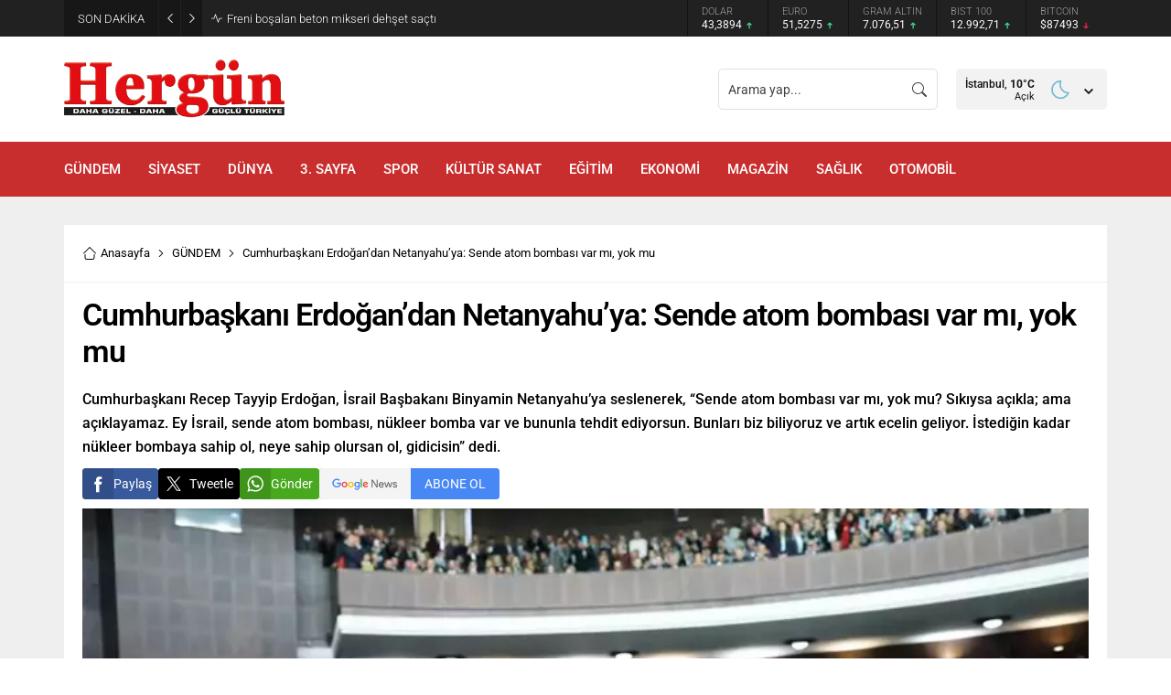

--- FILE ---
content_type: image/svg+xml
request_url: https://www.hergungazetesi.org/wp-content/themes/odak/images/weather/01n.svg
body_size: 257
content:
<svg xmlns="http://www.w3.org/2000/svg" viewBox="0 0 64 64"><g><path fill="none" stroke="#72b9d5" stroke-linecap="round" stroke-linejoin="round" stroke-width="3" d="M46.66 36.2a16.66 16.66 0 0 1-16.78-16.55 16.29 16.29 0 0 1 .55-4.15A16.56 16.56 0 1 0 48.5 36.1c-.61.06-1.22.1-1.84.1z"/><animateTransform attributeName="transform" dur="10s" repeatCount="indefinite" type="rotate" values="-5 32 32;15 32 32;-5 32 32"/></g></svg>